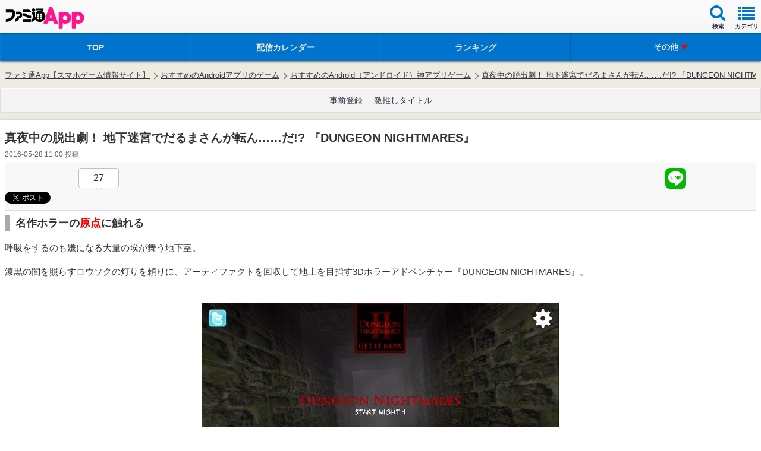

--- FILE ---
content_type: text/html; charset=utf-8
request_url: https://www.google.com/recaptcha/api2/aframe
body_size: 268
content:
<!DOCTYPE HTML><html><head><meta http-equiv="content-type" content="text/html; charset=UTF-8"></head><body><script nonce="rGyrK5-fHHFfK1GdHA8vNQ">/** Anti-fraud and anti-abuse applications only. See google.com/recaptcha */ try{var clients={'sodar':'https://pagead2.googlesyndication.com/pagead/sodar?'};window.addEventListener("message",function(a){try{if(a.source===window.parent){var b=JSON.parse(a.data);var c=clients[b['id']];if(c){var d=document.createElement('img');d.src=c+b['params']+'&rc='+(localStorage.getItem("rc::a")?sessionStorage.getItem("rc::b"):"");window.document.body.appendChild(d);sessionStorage.setItem("rc::e",parseInt(sessionStorage.getItem("rc::e")||0)+1);localStorage.setItem("rc::h",'1769202645365');}}}catch(b){}});window.parent.postMessage("_grecaptcha_ready", "*");}catch(b){}</script></body></html>